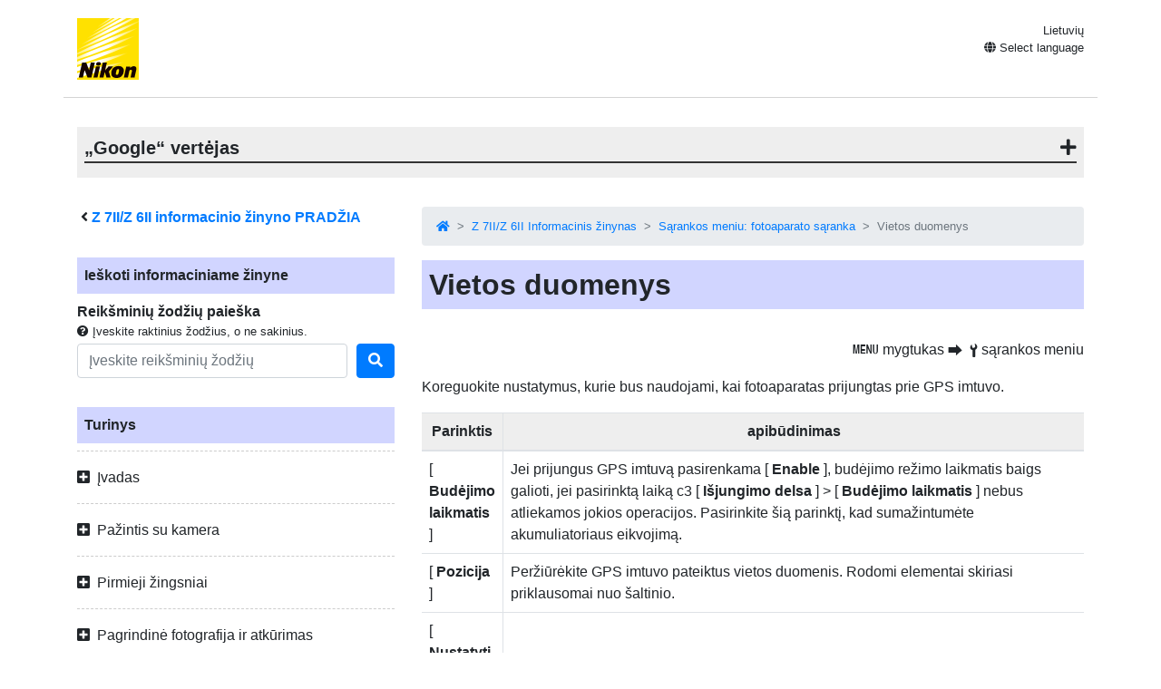

--- FILE ---
content_type: text/html
request_url: https://onlinemanual.nikonimglib.com/z7II_z6II/lt/sum_location_data_204.html
body_size: 74893
content:
<!doctype html>
<html lang="lt-LT">
<!-- 6MOA89Y3-08 -->
<head>
<meta charset="utf-8">
<meta name="viewport" content="width=device-width, initial-scale=1, shrink-to-fit=no">
<meta name="referrer" content="no-referrer-when-downgrade">
<meta name="description" content="">
<meta name="author" content="Nikon Corporation">
<link rel="icon" href="../common/img/favicon.ico">
<link rel="stylesheet" href="../common/css/bootstrap.min.css" />
<link rel="stylesheet" href="../common/css/drawer.min.css" />
<link rel="stylesheet" href="../common/css/all.css" />
<link rel="stylesheet" href="../common/css/webfont.css" />
<link rel="stylesheet" href="../common/css/customize.css" />
<link rel="stylesheet" href="css/user_custom1.css" />

<title>Vietos duomenys</title>
</head>

<body class="drawer drawer--right">
<header class="container clearfix">
<p class="float-left"><a href="https://downloadcenter.nikonimglib.com/"><img src="../common/img/logo_01.svg" alt="Nikon"></a></p>
<div class="float-right position-relative select-lang">
<p class="mt-1 mb-0 current-lang current-lang-ar">عربي</p>
<p class="text-right mt-1 mb-0 current-lang current-lang-bg">Български</p>
<p class="text-right mt-1 mb-0 current-lang current-lang-cs">Čeština</p>
<p class="text-right mt-1 mb-0 current-lang current-lang-da">Dansk</p>
<p class="text-right mt-1 mb-0 current-lang current-lang-de">Deutsch</p>
<p class="text-right mt-1 mb-0 current-lang current-lang-el">Ελληνικά</p>
<p class="text-right mt-1 mb-0 current-lang current-lang-en">English</p>
<p class="text-right mt-1 mb-0 current-lang current-lang-es">Español</p>
<p class="text-right mt-1 mb-0 current-lang current-lang-et">Eesti</p>
<p class="text-right mt-1 mb-0 current-lang current-lang-fi">Suomi</p>
<p class="text-right mt-1 mb-0 current-lang current-lang-fr">Français</p>
<p class="text-right mt-1 mb-0 current-lang current-lang-hi">हिन्दी</p>
<p class="text-right mt-1 mb-0 current-lang current-lang-hu">Magyar</p>
<p class="text-right mt-1 mb-0 current-lang current-lang-id">Indonesia</p>
<p class="text-right mt-1 mb-0 current-lang current-lang-it">Italiano</p>
<p class="text-right mt-1 mb-0 current-lang current-lang-ja">日本語</p>
<p class="text-right mt-1 mb-0 current-lang current-lang-kk">Қазақ</p>
<p class="text-right mt-1 mb-0 current-lang current-lang-ko">한글</p>
<p class="text-right mt-1 mb-0 current-lang current-lang-lt">Lietuvių</p>
<p class="text-right mt-1 mb-0 current-lang current-lang-lv">Latviski</p>
<p class="text-right mt-1 mb-0 current-lang current-lang-nl">Nederlands</p>
<p class="text-right mt-1 mb-0 current-lang current-lang-no">Norsk</p>
<p class="text-right mt-1 mb-0 current-lang current-lang-pl">Polski</p>
<p class="text-right mt-1 mb-0 current-lang current-lang-pt">Português</p>
<p class="text-right mt-1 mb-0 current-lang current-lang-ro">Română</p>
<p class="text-right mt-1 mb-0 current-lang current-lang-ru">Русский</p>
<p class="text-right mt-1 mb-0 current-lang current-lang-sk">Slovenčina</p>
<p class="text-right mt-1 mb-0 current-lang current-lang-sl">Slovenščina</p>
<!--<p class="text-right mt-1 mb-0 current-lang current-lang-sr">Srpski</p>-->
<p class="text-right mt-1 mb-0 current-lang current-lang-sr">Српски</p>
<p class="text-right mt-1 mb-0 current-lang current-lang-sv">Svenska</p>
<p class="text-right mt-1 mb-0 current-lang current-lang-th">ภาษาไทย</p>
<p class="text-right mt-1 mb-0 current-lang current-lang-tr">Türkçe</p>
<p class="text-right mt-1 mb-0 current-lang current-lang-uk">Українська</p>
<p class="text-right mt-1 mb-0 current-lang current-lang-zh-cn">简体中文</p>
<p class="text-right mt-1 mb-0 current-lang current-lang-zh-tw">繁體中文</p>
<p class="accordion_title text-right"><i class="fas fa-globe"></i> Select language</p>
<div class="list-group accordion_inner">
<a href="../ar/" class="list-group-item list-group-item-action lang-ar" style="text-align: right;">عربي</a>
<a href="../bg/" class="list-group-item list-group-item-action lang-bg">Български</a>
<a href="../cs/" class="list-group-item list-group-item-action lang-cs">Čeština</a>
<a href="../da/" class="list-group-item list-group-item-action lang-da">Dansk</a>
<a href="../de/" class="list-group-item list-group-item-action lang-de">Deutsch</a>
<a href="../el/" class="list-group-item list-group-item-action lang-el">Ελληνικά</a>
<a href="../en/" class="list-group-item list-group-item-action lang-en">English</a>
<a href="../es/" class="list-group-item list-group-item-action lang-es">Español</a>
<a href="../et/" class="list-group-item list-group-item-action lang-et">Eesti</a>
<a href="../fi/" class="list-group-item list-group-item-action lang-fi">Suomi</a>
<a href="../fr/" class="list-group-item list-group-item-action lang-fr">Français</a>
<!-- <a href="../hi/" class="list-group-item list-group-item-action lang-hi">हिन्दी</a> -->
<a href="../hu/" class="list-group-item list-group-item-action lang-hu">Magyar</a>
<a href="../id/" class="list-group-item list-group-item-action lang-id">Indonesia</a>
<a href="../it/" class="list-group-item list-group-item-action lang-it">Italiano</a>
<a href="../ja/" class="list-group-item list-group-item-action lang-ja">日本語</a>
<a href="../kk/" class="list-group-item list-group-item-action lang-kk">Қазақ</a>
<a href="../ko/" class="list-group-item list-group-item-action lang-ko">한글</a>
<a href="../lt/" class="list-group-item list-group-item-action lang-lt">Lietuvių</a>
<a href="../lv/" class="list-group-item list-group-item-action lang-lv">Latviski</a>
<a href="../nl/" class="list-group-item list-group-item-action lang-nl">Nederlands</a>
<a href="../no/" class="list-group-item list-group-item-action lang-no">Norsk</a>
<a href="../pl/" class="list-group-item list-group-item-action lang-pl">Polski</a>
<a href="../pt/" class="list-group-item list-group-item-action lang-pt">Português</a>
<a href="../ro/" class="list-group-item list-group-item-action lang-ro">Română</a>
<a href="../ru/" class="list-group-item list-group-item-action lang-ru">Русский</a>
<a href="../sk/" class="list-group-item list-group-item-action lang-sk">Slovenčina</a>
<a href="../sl/" class="list-group-item list-group-item-action lang-sl">Slovenščina</a>
<!-- <a href="../sr/" class="list-group-item list-group-item-action lang-sr">Srpski</a> -->
<a href="../sr/" class="list-group-item list-group-item-action lang-sr">Српски</a>
<a href="../sv/" class="list-group-item list-group-item-action lang-sv">Svenska</a>
<!-- <a href="../th/" class="list-group-item list-group-item-action lang-th">ภาษาไทย</a> -->
<a href="../tr/" class="list-group-item list-group-item-action lang-tr">Türkçe</a>
<!-- <a href="../uk/" class="list-group-item list-group-item-action lang-uk">Українська</a> -->
<a href="../zh-cn-prc/" class="list-group-item list-group-item-action lang-zh-cn-prc">简体中文（面向中国大陆用户）</a>
<a href="../zh-cn/" class="list-group-item list-group-item-action lang-zh-cn">简体中文（面向亚洲用户，不包括中国大陆用户）</a>
<a href="../zh-tw/" class="list-group-item list-group-item-action lang-zh-tw">繁體中文</a>
</div>
</div>
<button type="button" class="drawer-toggle drawer-hamburger d-lg-none">
<span class="sr-only">toggle navigation</span>
<span class="drawer-hamburger-icon"></span>
</button>
</header>

<nav class="drawer-nav d-lg-none toc">
<div class="nav-search-item">
<p class="text-bold" style="padding-left: 1rem; text-indent: -0.375rem;"><i class="fas fa-angle-left"></i>&nbsp;<a href="index.html"><span class="product">Z&nbsp;7II/Z&nbsp;6II</span> informacinio žinyno PRADŽIA</a></p>
<p class="search-title">Ieškoti informaciniame žinyne</p>
<p class="text-bold mb-0">Reikšminių žodžių paieška</p>
<p class="small mb-1"><i class="fas fa-question-circle"></i>&nbsp;Įveskite raktinius žodžius, o ne sakinius.</p>
<form class="mb-3" id="commonSearch" role="search" name="commonSearch" action="search_result.html" method="get">
<div class="form-row align-items-center">
<div class="col-auto flex-grow-1">
<input class="form-control mr-sm-2" type="text" placeholder="Įveskite reikšminių žodžių" aria-label="Search" name="q" value="">
<input type="hidden" value="0" name="offset" >
</div>
<div class="col-auto">
<button class="btn btn-primary my-2 my-sm-0" onClick="offsetReset();" type="submit" title="Ieškoti"><i class="fas fa-search"></i></button>
</div>
</div>
</form>
</div>

<p class="toc-title">Turinys</p>
<p class="accordion_title nav00">Įvadas</p>
<ul class="accordion_inner">
<li class="nav00_01"><a href="when_your_first_photo_cant_wait_1.html">Kai jūsų pirmoji nuotrauka negali laukti</a></li>
<li class="nav00_02"><a href="package_contents_2.html">pakuotės turinys</a></li>
<li class="nav00_03"><a href="about_this_manual_3.html">Apie šį vadovą</a></li>
<li class="nav00_04"><a href="for_your_safety_4.html">Jūsų saugumui</a></li>
<li class="nav00_05"><a href="notices_introduction_5.html">Pranešimai</a></li>
</ul>
<p class="accordion_title nav01">Pažintis su kamera</p>
<ul class="accordion_inner">
<li class="nav01_01"><a href="parts_of_the_camera_7.html">Kameros dalys</a></li>
<li class="nav01_02"><a href="camera_controls_8.html">Kameros valdikliai</a></li>
</ul>
<p class="accordion_title nav02">Pirmieji žingsniai</p>
<ul class="accordion_inner">
<li class="nav02_01"><a href="attaching_the_strap_10.html">Dirželio tvirtinimas</a></li>
<li class="nav02_02"><a href="charging_the_battery_11.html">Akumuliatoriaus įkrovimas</a></li>
<li class="nav02_03"><a href="inserting_the_battery_12.html">Baterijos įdėjimas</a></li>
<li class="nav02_04"><a href="inserting_memory_cards_13.html">Atminties kortelių įdėjimas</a></li>
<li class="nav02_05"><a href="attaching_a_lens_14.html">Objektyvo pritvirtinimas</a></li>
<li class="nav02_06"><a href="choose_a_language_and_set_the_clock_15.html">Pasirinkite kalbą ir nustatykite laikrodį</a></li>
</ul>
<p class="accordion_title nav03">Pagrindinė fotografija ir atkūrimas</p>
<ul class="accordion_inner">
<li class="nav03_01"><a href="taking_photographs_auto_mode_17.html">Fotografavimas (  <span class="z19jaicn1" id="">   b  </span>  režimas)</a></li>
<li class="nav03_02"><a href="shooting_movies_auto_mode_18.html">Filmavimas (  <span class="z19jaicn1" id="">   b  </span>  režimas)</a></li>
<li class="nav03_03"><a href="playback_19.html">Atkūrimas</a></li>
</ul>
<p class="accordion_title nav04">Pagrindiniai nustatymai</p>
<ul class="accordion_inner">
<li class="nav04_01"><a href="focus_21.html">Fokusas</a></li>
<li class="nav04_02"><a href="white_balance_22.html">Baltos spalvos balansas</a></li>
<li class="nav04_03"><a href="silent_photography_23.html">Tyli fotografija</a></li>
<li class="nav04_04"><a href="rating_pictures_24.html">Įvertinimas Nuotraukos</a></li>
<li class="nav04_05"><a href="protecting_pictures_from_deletion_25.html">Nuotraukų apsauga nuo ištrynimo</a></li>
</ul>
<p class="accordion_title nav05">Fotografavimo valdikliai</p>
<ul class="accordion_inner">
<li class="nav05_01"><a href="the_mode_dial_27.html">Režimo ratukas</a></li>
<li class="nav05_02"><a href="the_iso_button_28.html"><span class="z19jaicn1" id="">   S  </span>  mygtukas</a></li>
<li class="nav05_03"><a href="the_exposure_compensation_button_29.html"><span class="z19jaicn1" id="">   E  </span>  (ekspozicijos kompensavimo) mygtukas</a></li>
<li class="nav05_04"><a href="the_release_mode_self-timer_button_30.html">Mygtukas  <span class="z19jaicn1" id="">   c  </span>  /  <span class="z19jaicn3" id="">   E  </span>  (atleidimo režimas / laikmatis).</a></li>
<li class="nav05_05"><a href="the_sub-selector_31.html">Subrinkiklis</a></li>
</ul>
<p class="accordion_title nav06">i meniu</p>
<ul class="accordion_inner">
<li class="nav06_01"><a href="the_i_menu_33.html"><span class="z19jaicn1" id="">   i  </span>  meniu</a></li>
<li class="nav06_02"><a href="still_images_34.html">Nejudantys vaizdai</a></li>
<li class="nav06_03"><a href="movies_35.html">Filmai</a></li>
</ul>
<p class="accordion_title nav07">Atkūrimas</p>
<ul class="accordion_inner">
<li class="nav07_01"><a href="viewing_pictures_37.html">Nuotraukų peržiūra</a></li>
<li class="nav07_02"><a href="photo_information_38.html">Informacija apie nuotrauką</a></li>
<li class="nav07_03"><a href="the_i_button_playback_mode_39.html">Mygtukas  <span class="z19jaicn1" id="">   i  </span>  (atkūrimo režimas)</a></li>
<li class="nav07_04"><a href="playback_zoom_40.html">Atkūrimo priartinimas</a></li>
<li class="nav07_05"><a href="deleting_pictures_41.html">Paveikslėlių trynimas</a></li>
</ul>
<p class="accordion_title nav08">Atkūrimo meniu: vaizdų tvarkymas</p>
<ul class="accordion_inner">
<li class="nav08_01"><a href="pbm_about_43.html">Atkūrimo meniu</a></li>
<li class="nav08_02"><a href="pbm_delete_44.html">Ištrinti</a></li>
<li class="nav08_03"><a href="pbm_playback_folder_45.html">Atkūrimo aplankas</a></li>
<li class="nav08_04"><a href="pbm_playback_display_options_46.html">Atkūrimo ekrano parinktys</a></li>
<li class="nav08_05"><a href="pbm_dual-format_recording_pb_slot_47.html">Dviejų formatų įrašymo PB lizdas</a></li>
<li class="nav08_06"><a href="pbm_image_review_48.html">Vaizdo peržiūra</a></li>
<li class="nav08_07"><a href="pbm_after_delete_49.html">Po ištrynimo</a></li>
<li class="nav08_08"><a href="pbm_after_burst_show_50.html">Po serijos, šou</a></li>
<li class="nav08_09"><a href="pbm_rotate_tall_51.html">Pasukti aukštai</a></li>
<li class="nav08_10"><a href="pbm_copy_images_52.html">Kopijuoti vaizdą (-ius)</a></li>
<li class="nav08_11"><a href="pbm_slide_show_53.html">Skaidrių demonstravimas</a></li>
<li class="nav08_12"><a href="pbm_rating_54.html">Įvertinimas</a></li>
</ul>
<p class="accordion_title nav09">Fotografavimo meniu: fotografavimo parinktys</p>
<ul class="accordion_inner">
<li class="nav09_01"><a href="psm_about_56.html">Fotografavimo meniu</a></li>
<li class="nav09_02"><a href="psm_reset_photo_shooting_menu_57.html">Iš naujo nustatykite fotografavimo meniu</a></li>
<li class="nav09_03"><a href="psm_storage_folder_58.html">Saugojimo aplankas</a></li>
<li class="nav09_04"><a href="psm_file_naming_59.html">Failų pavadinimo suteikimas</a></li>
<li class="nav09_05"><a href="psm_primary_slot_selection_60.html">Pirminio lizdo pasirinkimas</a></li>
<li class="nav09_06"><a href="psm_secondary_slot_function_61.html">Antrinio lizdo funkcija</a></li>
<li class="nav09_07"><a href="psm_choose_image_area_62.html">Pasirinkite vaizdo sritį</a></li>
<li class="nav09_08"><a href="psm_image_quality_63.html">Vaizdo kokybė</a></li>
<li class="nav09_09"><a href="psm_image_size_64.html">Paveikslėlio dydis</a></li>
<li class="nav09_10"><a href="psm_nef_raw_recording_65.html">NEF ( RAW ) įrašymas</a></li>
<li class="nav09_11"><a href="psm_iso_sensitivity_settings_66.html">ISO jautrumo nustatymai</a></li>
<li class="nav09_12"><a href="psm_white_balance_67.html">Baltos spalvos balansas</a></li>
<li class="nav09_13"><a href="psm_set_picture_control_68.html">Nustatykite Picture Control</a></li>
<li class="nav09_14"><a href="psm_manage_picture_control_69.html">Tvarkykite Picture Control</a></li>
<li class="nav09_15"><a href="psm_color_space_70.html">Spalvų erdvė</a></li>
<li class="nav09_16"><a href="psm_active_d-lighting_71.html">Aktyvus D-Lighting</a></li>
<li class="nav09_17"><a href="psm_long_exposure_nr_72.html">Ilgos ekspozicijos NR</a></li>
<li class="nav09_18"><a href="psm_high_iso_nr_73.html">Aukštas ISO NR</a></li>
<li class="nav09_19"><a href="psm_vignette_control_74.html">Vinjetės valdymas</a></li>
<li class="nav09_20"><a href="psm_diffraction_compensation_75.html">Difrakcijos kompensacija</a></li>
<li class="nav09_21"><a href="psm_auto_distortion_control_76.html">Automatinis iškraipymų valdymas</a></li>
<li class="nav09_22"><a href="psm_flicker_reduction_shooting_77.html">Mirgėjimo mažinimo fotografavimas</a></li>
<li class="nav09_23"><a href="psm_metering_78.html">Matavimas</a></li>
<li class="nav09_24"><a href="psm_flash_control_79.html">Blykstės valdymas</a></li>
<li class="nav09_25"><a href="psm_flash_mode_80.html">Blykstės režimas</a></li>
<li class="nav09_26"><a href="psm_flash_compensation_81.html">Blykstės kompensavimas</a></li>
<li class="nav09_27"><a href="psm_focus_mode_82.html">Fokusavimo režimas</a></li>
<li class="nav09_28"><a href="psm_af-area_mode_83.html">AF srities režimas</a></li>
<li class="nav09_29"><a href="psm_vibration_reduction_84.html">Vibracijos mažinimas</a></li>
<li class="nav09_30"><a href="psm_auto_bracketing_85.html">Automatinis Bracketing</a></li>
<li class="nav09_31"><a href="psm_multiple_exposure_86.html">Daugkartinė ekspozicija</a></li>
<li class="nav09_32"><a href="psm_hdr_high_dynamic_range_87.html">HDR (didelis dinaminis diapazonas)</a></li>
<li class="nav09_33"><a href="psm_interval_timer_shooting_88.html">Fotografavimas intervaliniu laikmačiu</a></li>
<li class="nav09_34"><a href="psm_time-lapse_movie_89.html">Filmas su laiko trukme</a></li>
<li class="nav09_35"><a href="psm_focus_shift_shooting_90.html">Fokusavimo poslinkis fotografavimas</a></li>
<li class="nav09_36"><a href="psm_silent_photography_91.html">Tyli fotografija</a></li>
</ul>
<p class="accordion_title nav10">Vaizdo filmavimo meniu: filmavimo parinktys</p>
<ul class="accordion_inner">
<li class="nav10_01"><a href="msm_about_93.html">Filmavimo meniu</a></li>
<li class="nav10_02"><a href="msm_reset_movie_shooting_menu_94.html">Iš naujo nustatykite filmavimo meniu</a></li>
<li class="nav10_03"><a href="msm_file_naming_95.html">Failų pavadinimo suteikimas</a></li>
<li class="nav10_04"><a href="msm_destination_96.html">Kelionės tikslas</a></li>
<li class="nav10_05"><a href="msm_choose_image_area_97.html">Pasirinkite vaizdo sritį</a></li>
<li class="nav10_06"><a href="msm_frame_size_frame_rate_98.html">Kadrų dydis / kadrų dažnis</a></li>
<li class="nav10_07"><a href="msm_movie_quality_99.html">Filmo kokybė</a></li>
<li class="nav10_08"><a href="msm_movie_file_type_100.html">Filmo failo tipas</a></li>
<li class="nav10_09"><a href="msm_iso_sensitivity_settings_101.html">ISO jautrumo nustatymai</a></li>
<li class="nav10_10"><a href="msm_white_balance_102.html">Baltos spalvos balansas</a></li>
<li class="nav10_11"><a href="msm_set_picture_control_103.html">Nustatykite Picture Control</a></li>
<li class="nav10_12"><a href="msm_manage_picture_control_104.html">Tvarkykite Picture Control</a></li>
<li class="nav10_13"><a href="msm_active_d-lighting_105.html">Aktyvus D-Lighting</a></li>
<li class="nav10_14"><a href="msm_high_iso_nr_106.html">Aukštas ISO NR</a></li>
<li class="nav10_15"><a href="msm_vignette_control_107.html">Vinjetės valdymas</a></li>
<li class="nav10_16"><a href="msm_diffraction_compensation_108.html">Difrakcijos kompensacija</a></li>
<li class="nav10_17"><a href="msm_auto_distortion_control_109.html">Automatinis iškraipymų valdymas</a></li>
<li class="nav10_18"><a href="msm_flicker_reduction_110.html">Mirgėjimo mažinimas</a></li>
<li class="nav10_19"><a href="msm_metering_111.html">Matavimas</a></li>
<li class="nav10_20"><a href="msm_focus_mode_112.html">Fokusavimo režimas</a></li>
<li class="nav10_21"><a href="msm_af-area_mode_113.html">AF srities režimas</a></li>
<li class="nav10_22"><a href="msm_vibration_reduction_114.html">Vibracijos mažinimas</a></li>
<li class="nav10_23"><a href="msm_electronic_vr_115.html">Elektroninis VR</a></li>
<li class="nav10_24"><a href="msm_microphone_sensitivity_116.html">Mikrofono jautrumas</a></li>
<li class="nav10_25"><a href="msm_attenuator_117.html">Attenuatorius</a></li>
<li class="nav10_26"><a href="msm_frequency_response_118.html">Dažnio atsakas</a></li>
<li class="nav10_27"><a href="msm_wind_noise_reduction_119.html">Vėjo triukšmo mažinimas</a></li>
<li class="nav10_28"><a href="msm_headphone_volume_120.html">Ausinių garsumas</a></li>
<li class="nav10_29"><a href="msm_timecode_121.html">Laiko kodas</a></li>
</ul>
<p class="accordion_title nav11">Pasirinktiniai nustatymai: kameros nustatymų tikslinimas</p>
<ul class="accordion_inner">
<li class="nav11_01"><a href="csm_about_123.html">Pasirinktinių nustatymų meniu</a></li>
<li class="nav11_02"><a href="csm_reset_custom_settings_124.html">Iš naujo nustatykite pasirinktinius nustatymus</a></li>
<li class="nav11_03"><a href="csma_af-c_priority_selection_125.html">a1: AF-C prioriteto pasirinkimas</a></li>
<li class="nav11_04"><a href="csma_af-s_priority_selection_126.html">a2: AF-S prioriteto pasirinkimas</a></li>
<li class="nav11_05"><a href="csma_focus_tracking_with_lock-on_127.html">a3: fokusavimo sekimas su užraktu</a></li>
<li class="nav11_06"><a href="csma_focus_points_used_128.html">a4: naudojami fokusavimo taškai</a></li>
<li class="nav11_07"><a href="csma_store_points_by_orientation_129.html">a5: saugokite taškus pagal orientaciją</a></li>
<li class="nav11_08"><a href="csma_af_activation_130.html">a6: AF aktyvinimas</a></li>
<li class="nav11_09"><a href="csma_limit_af-area_mode_selection_131.html">a7: Apriboti AF srities režimo pasirinkimą</a></li>
<li class="nav11_10"><a href="csma_focus_point_wrap-around_132.html">a8: fokusavimo taško apvyniojimas</a></li>
<li class="nav11_11"><a href="csma_focus_point_options_133.html">a9: Fokusavimo taško parinktys</a></li>
<li class="nav11_12"><a href="csma_low-light_af_134.html">a10: silpno apšvietimo AF</a></li>
<li class="nav11_13"><a href="csma_built-in_af-assist_illuminator_135.html">a11: Integruotas AF pagalbinis apšvietimas</a></li>
<li class="nav11_14"><a href="csma_manual_focus_ring_in_af_mode_136.html">a12: rankinio fokusavimo žiedas AF režimu</a></li>
<li class="nav11_15"><a href="csmb_ev_steps_for_exposure_cntrl_137.html">b1: EV žingsniai ekspozicijos valdymui</a></li>
<li class="nav11_16"><a href="csmb_easy_exposure_compensation_138.html">b2: Lengvas ekspozicijos kompensavimas</a></li>
<li class="nav11_17"><a href="csmb_center-weighted_area_139.html">b3: centro svertinis plotas</a></li>
<li class="nav11_18"><a href="csmb_fine-tune_optimal_exposure_140.html">b4: Tiksliai sureguliuokite optimalią ekspoziciją</a></li>
<li class="nav11_19"><a href="csmc_shutter_release_button_ae-l_141.html">c1: užrakto atleidimo mygtukas AE-L</a></li>
<li class="nav11_20"><a href="csmc_self-timer_142.html">c2: laikmatis</a></li>
<li class="nav11_21"><a href="csmc_power_off_delay_143.html">c3: Išjungimo delsa</a></li>
<li class="nav11_22"><a href="csmd_cl_mode_shooting_speed_144.html">d1: CL režimo fotografavimo greitis</a></li>
<li class="nav11_23"><a href="csmd_max_continuous_release_145.html">d2: maks. Nuolatinis leidimas</a></li>
<li class="nav11_24"><a href="csmd_sync_release_mode_options_146.html">d3: sinchronizavimas. Išleidimo režimo parinktys</a></li>
<li class="nav11_25"><a href="csmd_exposure_delay_mode_147.html">d4: Ekspozicijos delsos režimas</a></li>
<li class="nav11_26"><a href="csmd_shutter_type_148.html">d5: užrakto tipas</a></li>
<li class="nav11_27"><a href="csmd_extended_shutter_speeds_m_149.html">d6: pailgintas užrakto greitis (M)</a></li>
<li class="nav11_28"><a href="csmd_limit_selectable_image_area_150.html">d7: apriboti pasirenkamą vaizdo sritį</a></li>
<li class="nav11_29"><a href="csmd_file_number_sequence_151.html">d8: failo numerių seka</a></li>
<li class="nav11_30"><a href="csmd_apply_settings_to_live_view_152.html">d9: Taikykite nustatymus tiesioginiam vaizdui</a></li>
<li class="nav11_31"><a href="csmd_framing_grid_display_153.html">d10: kadravimo tinklelio ekranas</a></li>
<li class="nav11_32"><a href="csmd_focus_peaking_154.html">d11: fokusavimas</a></li>
<li class="nav11_33"><a href="csmd_view_all_in_continuous_mode_155.html">d12: Peržiūrėti viską nepertraukiamu režimu</a></li>
<li class="nav11_34"><a href="csme_flash_sync_speed_156.html">e1: blykstės sinchronizavimo greitis</a></li>
<li class="nav11_35"><a href="csme_flash_shutter_speed_157.html">e2: blykstės užrakto greitis</a></li>
<li class="nav11_36"><a href="csme_exposure_comp_for_flash_158.html">e3: Ekspozicijos komp. skirtas „Flash“.</a></li>
<li class="nav11_37"><a href="csme_auto_flash_iso_sensitivity_control_159.html">e4: Automatinis  <span class="z19jaicn5" id="">   c  </span>  ISO jautrumo valdymas</a></li>
<li class="nav11_38"><a href="csme_modeling_flash_160.html">e5: modeliavimo blykstė</a></li>
<li class="nav11_39"><a href="csme_auto_bracketing_mode_m_161.html">e6: automatinis serijų fotografavimas (režimas M)</a></li>
<li class="nav11_40"><a href="csme_bracketing_order_162.html">e7: Užsakymas skliausteliuose</a></li>
<li class="nav11_41"><a href="csmf_customize_i_menu_163.html">f1: tinkinti  <span class="z19jaicn7" id="">   i  </span>  meniu</a></li>
<li class="nav11_42"><a href="csmf_custom_controls_164.html">f2: pasirinktiniai valdikliai</a></li>
<li class="nav11_43"><a href="csmf_ok_button_165.html">f3: Gerai mygtukas</a></li>
<li class="nav11_44"><a href="csmf_shutter_spd_and_aperture_lock_166.html">f4: užrakto greitis ir diafragmos užraktas</a></li>
<li class="nav11_45"><a href="csmf_customize_command_dials_167.html">f5: tinkinkite komandų ratukus</a></li>
<li class="nav11_46"><a href="csmf_release_button_to_use_dial_168.html">f6: atleiskite mygtuką, kad galėtumėte naudoti rinkiklį</a></li>
<li class="nav11_47"><a href="csmf_reverse_indicators_169.html">f7: atvirkštiniai indikatoriai</a></li>
<li class="nav11_48"><a href="csmf_reverse_ring_for_focus_170.html">f8: Atbulinis fokusavimo žiedas</a></li>
<li class="nav11_49"><a href="csmf_assign_mb-n11_buttons_171.html">f9: priskirkite MB-N11 mygtukus</a></li>
<li class="nav11_50"><a href="csmg_customize_i_menu_172.html">g1: Tinkinkite  <span class="z19jaicn7" id="">   i  </span>  meniu</a></li>
<li class="nav11_51"><a href="csmg_custom_controls_173.html">g2: pasirinktiniai valdikliai</a></li>
<li class="nav11_52"><a href="csmg_ok_button_174.html">g3: mygtukas OK</a></li>
<li class="nav11_53"><a href="csmg_af_speed_175.html">g4: AF greitis</a></li>
<li class="nav11_54"><a href="csmg_af_tracking_sensitivity_176.html">g5: AF sekimo jautrumas</a></li>
<li class="nav11_55"><a href="csmg_highlight_display_177.html">g6: Paryškinkite ekraną</a></li>
<li class="nav11_56"><a href="csmg_assign_mb-n11_buttons_178.html">g7: priskirkite MB-N11 mygtukus</a></li>
</ul>
<p class="accordion_title nav12">Sąrankos meniu: fotoaparato sąranka</p>
<ul class="accordion_inner">
<li class="nav12_01"><a href="sum_about_180.html">Sąrankos meniu</a></li>
<li class="nav12_02"><a href="sum_format_memory_card_181.html">Formatuokite atminties kortelę</a></li>
<li class="nav12_03"><a href="sum_save_user_settings_182.html">Išsaugoti vartotojo nustatymus</a></li>
<li class="nav12_04"><a href="sum_reset_user_settings_183.html">Iš naujo nustatyti vartotojo nustatymus</a></li>
<li class="nav12_05"><a href="sum_language_184.html">Kalba</a></li>
<li class="nav12_06"><a href="sum_time_zone_and_date_185.html">Laiko juosta ir data</a></li>
<li class="nav12_07"><a href="sum_monitor_brightness_186.html">Monitoriaus ryškumas</a></li>
<li class="nav12_08"><a href="sum_monitor_color_balance_187.html">Monitoriaus spalvų balansas</a></li>
<li class="nav12_09"><a href="sum_viewfinder_brightness_188.html">Vaizdo ieškiklio ryškumas</a></li>
<li class="nav12_10"><a href="sum_viewfinder_color_balance_189.html">Vaizdo ieškiklio spalvų balansas</a></li>
<li class="nav12_11"><a href="sum_control_panel_brightness_190.html">Valdymo skydelio ryškumas</a></li>
<li class="nav12_12"><a href="sum_limit_monitor_mode_selection_191.html">Apriboti monitoriaus režimo pasirinkimą</a></li>
<li class="nav12_13"><a href="sum_information_display_192.html">Informacinis ekranas</a></li>
<li class="nav12_14"><a href="sum_af_fine-tuning_options_193.html">AF tikslaus derinimo parinktys</a></li>
<li class="nav12_15"><a href="sum_non-cpu_lens_data_194.html">Ne procesoriaus objektyvo duomenys</a></li>
<li class="nav12_16"><a href="sum_save_focus_position_195.html">Išsaugoti fokusavimo padėtį</a></li>
<li class="nav12_17"><a href="sum_clean_image_sensor_196.html">Švarus vaizdo jutiklis</a></li>
<li class="nav12_18"><a href="sum_image_dust_off_ref_photo_197.html">Vaizdas Dulkių šalinimas Nuotr. nuotrauka</a></li>
<li class="nav12_19"><a href="sum_pixel_mapping_198.html">Pikselių atvaizdavimas</a></li>
<li class="nav12_20"><a href="sum_image_comment_199.html">Vaizdo komentaras</a></li>
<li class="nav12_21"><a href="sum_copyright_information_200.html">Autorių teisių informacija</a></li>
<li class="nav12_22"><a href="sum_beep_options_201.html">Pyptelėjimo parinktys</a></li>
<li class="nav12_23"><a href="sum_touch_controls_202.html">Palieskite valdiklius</a></li>
<li class="nav12_24"><a href="sum_hdmi_203.html">HDMI</a></li>
<li class="nav12_25"><a href="sum_location_data_204.html">Vietos duomenys</a></li>
<li class="nav12_26"><a href="sum_wireless_remote_wr_options_205.html">Belaidžio nuotolinio valdymo pulto (WR) parinktys</a></li>
<li class="nav12_27"><a href="sum_assign_remote_wr_fn_button_206.html">Priskirkite nuotolinio valdymo (WR) Fn mygtuką</a></li>
<li class="nav12_28"><a href="sum_airplane_mode_207.html">Lėktuvo rėžimas</a></li>
<li class="nav12_29"><a href="sum_connect_to_smart_device_208.html">Prisijunkite prie išmaniojo įrenginio</a></li>
<li class="nav12_30"><a href="sum_connect_to_pc_209.html">Prisijunkite prie kompiuterio</a></li>
<li class="nav12_31"><a href="sum_wireless_transmitter_wt-7_210.html">Belaidis siųstuvas (WT-7)</a></li>
<li class="nav12_32"><a href="sum_conformity_marking_211.html">Atitikties žymėjimas</a></li>
<li class="nav12_33"><a href="sum_battery_info_212.html">Informacija apie akumuliatorių</a></li>
<li class="nav12_34"><a href="sum_usb_power_delivery_213.html">USB maitinimo tiekimas</a></li>
<li class="nav12_35"><a href="sum_energy_saving_photo_mode_214.html">Energijos taupymas (foto režimas)</a></li>
<li class="nav12_36"><a href="sum_slot_empty_release_lock_215.html">Lizdas tuščias Atleidimo užraktas</a></li>
<li class="nav12_37"><a href="sum_save_load_menu_settings_216.html">Išsaugoti / įkelti meniu nustatymus</a></li>
<li class="nav12_38"><a href="sum_reset_all_settings_217.html">Iš naujo nustatyti visus nustatymus</a></li>
<li class="nav12_39"><a href="sum_firmware_version_218.html">Firmware versija</a></li>
</ul>
<p class="accordion_title nav13">Retušavimo meniu: retušuotų kopijų kūrimas</p>
<ul class="accordion_inner">
<li class="nav13_01"><a href="rtm_about_220.html">Retušavimo meniu</a></li>
<li class="nav13_02"><a href="rtm_nef_raw_processing_221.html">NEF ( RAW ) apdorojimas: NEF ( RAW ) konvertavimas į JPEG</a></li>
<li class="nav13_03"><a href="rtm_trim_222.html">Apkarpyti</a></li>
<li class="nav13_04"><a href="rtm_resize_223.html">Pakeisti dydį</a></li>
<li class="nav13_05"><a href="rtm_d-lighting_224.html">D-Apšvietimas</a></li>
<li class="nav13_06"><a href="rtm_red-eye_correction_225.html">Raudonų akių efekto korekcija</a></li>
<li class="nav13_07"><a href="rtm_straighten_226.html">Ištiesinti</a></li>
<li class="nav13_08"><a href="rtm_distortion_control_227.html">Iškraipymo valdymas</a></li>
<li class="nav13_09"><a href="rtm_perspective_control_228.html">Perspektyvinė kontrolė</a></li>
<li class="nav13_10"><a href="rtm_monochrome_229.html">Vienspalvis</a></li>
<li class="nav13_11"><a href="rtm_image_overlay_230.html">Vaizdo perdanga</a></li>
<li class="nav13_12"><a href="rtm_trim_movie_231.html">Apkarpyti filmą</a></li>
</ul>
<p class="accordion_title nav14">Mano meniu / Naujausi nustatymai</p>
<ul class="accordion_inner">
<li class="nav14_01"><a href="mym_about_233.html">Mano meniu / Naujausi nustatymai</a></li>
<li class="nav14_02"><a href="mym_my_menu_234.html">Mano meniu: pasirinktinio meniu kūrimas</a></li>
<li class="nav14_03"><a href="mym_recent_settings_235.html">Naujausi nustatymai: prieiga prie neseniai naudotų nustatymų</a></li>
</ul>
<p class="accordion_title nav15">Belaidžio ryšio su kompiuteriais ar išmaniaisiais įrenginiais nustatymas</p>
<ul class="accordion_inner">
<li class="nav15_01"><a href="camera_and_network_system_chart_237.html">Kameros ir tinklo sistemos diagrama</a></li>
<li class="nav15_02"><a href="connecting_to_computers_via_wi-fi_238.html">Prisijungimas prie kompiuterių per Wi-Fi</a></li>
<li class="nav15_03"><a href="connecting_to_smart_devices_239.html">Prisijungimas prie išmaniųjų įrenginių</a></li>
<li class="nav15_04"><a href="connecting_to_networks_using_the_wt-7_240.html">Prisijungimas prie tinklų naudojant WT-7</a></li>
<li class="nav15_05"><a href="troubleshooting_wireless_connections_241.html">Problemų sprendimas</a></li>
</ul>
<p class="accordion_title nav16">Laidinės jungtys su kompiuteriais ir HDMI įrenginiais</p>
<ul class="accordion_inner">
<li class="nav16_01"><a href="connecting_to_computers_via_usb_243.html">Prisijungimas prie kompiuterių per USB</a></li>
<li class="nav16_02"><a href="connecting_to_hdmi_devices_244.html">Jungimas prie HDMI įrenginių</a></li>
</ul>
<p class="accordion_title nav17">Fotografavimas fotoaparate</p>
<ul class="accordion_inner">
<li class="nav17_01"><a href="on-camera_versus_remote_246.html">„Kameroje“ prieš „nuotolinį valdymą“</a></li>
<li class="nav17_02"><a href="using_an_on-camera_flash_247.html">Fotoaparato blykstės naudojimas</a></li>
<li class="nav17_03"><a href="flash_control_mode_248.html">Blykstės valdymo režimas</a></li>
<li class="nav17_04"><a href="flash_modes_249.html">Blykstės režimai</a></li>
<li class="nav17_05"><a href="flash_compensation_250.html">Blykstės kompensavimas</a></li>
<li class="nav17_06"><a href="fv_lock_251.html">FV užraktas</a></li>
<li class="nav17_07"><a href="flash_info_for_on-camera_units_252.html">„Flash“ informacija, skirta fotoaparato įrenginiams</a></li>
</ul>
<p class="accordion_title nav18">Nuotolinė blykstės fotografija</p>
<ul class="accordion_inner">
<li class="nav18_01"><a href="what_is_remote_flash_photography_254.html">Kas yra nuotolinė fotografija su blykste?</a></li>
<li class="nav18_02"><a href="radio_awl_255.html">Radijas AWL</a></li>
<li class="nav18_03"><a href="optical_awl_256.html">Optinis AWL</a></li>
<li class="nav18_04"><a href="optical_radio_awl_257.html">Optinis / radijo AWL</a></li>
<li class="nav18_05"><a href="flash_info_for_remote_units_258.html">„Flash“ informacija nuotoliniams įrenginiams</a></li>
</ul>
<p class="accordion_title nav19">Problemų sprendimas</p>
<ul class="accordion_inner">
<li class="nav19_01"><a href="before_contacting_customer_support_260.html">Prieš susisiekdami su klientų aptarnavimo tarnyba</a></li>
<li class="nav19_02"><a href="problems_and_solutions_261.html">Problemos ir sprendimai</a></li>
<li class="nav19_03"><a href="alerts_and_error_messages_262.html">Įspėjimai ir klaidų pranešimai</a></li>
</ul>
<p class="accordion_title nav20">Techninės pastabos</p>
<ul class="accordion_inner">
<li class="nav20_01"><a href="compatible_lenses_and_accessories_264.html">Suderinami objektyvai ir priedai</a></li>
<li class="nav20_02"><a href="the_camera_display_and_control_panel_265.html">Kameros ekranas ir valdymo skydelis</a></li>
<li class="nav20_03"><a href="compatible_flash_units_266.html">Suderinami blykstės įrenginiai</a></li>
<li class="nav20_04"><a href="other_compatible_accessories_267.html">Kiti suderinami priedai</a></li>
<li class="nav20_05"><a href="software_268.html">Programinė įranga</a></li>
<li class="nav20_06"><a href="caring_for_the_camera_269.html">Rūpinimasis fotoaparatu</a></li>
<li class="nav20_07"><a href="caring_for_the_camera_and_battery_cautions_270.html">Fotoaparato ir akumuliatoriaus priežiūra: įspėjimai</a></li>
<li class="nav20_08"><a href="specifications_271.html">Specifikacijos</a></li>
<li class="nav20_09"><a href="approved_memory_cards_272.html">Patvirtintos atminties kortelės</a></li>
<li class="nav20_10"><a href="portable_chargers_power_banks_273.html">Nešiojami įkrovikliai (elektros bankai)</a></li>
<li class="nav20_11"><a href="memory_card_capacity_274.html">Atminties kortelės talpa</a></li>
<li class="nav20_12"><a href="battery_endurance_275.html">Baterijos patvarumas</a></li>
<li class="nav20_13"><a href="af-assist_illumination_276.html">AF pagalbinis apšvietimas</a></li>
<li class="nav20_14"><a href="trademarks_and_licenses_277.html">Prekių ženklai ir licencijos</a></li>
<li class="nav20_15"><a href="notices_technical_notes_278.html">Pranešimai</a></li>
<li class="nav20_16"><a href="bluetooth_and_wi-fi_wireless_lan_279.html">Bluetooth ir Wi-Fi (belaidis LAN)</a></li>
</ul>
<p class="accordion_title nav21">Objektyvo rinkinio vadovai</p>
<ul class="accordion_inner">
<li class="nav21_01"><a href="kit_lens_manuals_281.html">Objektyvo rinkinio vadovai</a></li>
</ul>
<p class="accordion_title nav22">Pakeitimai, padaryti naudojant programinės įrangos naujinimus</p>
<ul class="accordion_inner">
<li class="nav22_01"><a href="firmware_version_info_283.html">Informacija apie programinės įrangos versiją</a></li>
<li class="nav22_02"><a href="features_available_with_version_130_284.html">Funkcijos, pasiekiamos naudojant „C“ programinės aparatinės įrangos versiją 1.30</a></li>
<li class="nav22_03"><a href="features_available_with_version_140_285.html">Funkcijos, pasiekiamos naudojant „C“ programinės aparatinės įrangos versiją 1.40</a></li>
<li class="nav22_04"><a href="features_available_with_version_150_286.html">Funkcijos, pasiekiamos naudojant „C“ programinės aparatinės įrangos versiją 1.50</a></li>
<li class="nav22_05"><a href="features_available_with_version_160_287.html">Funkcijos, pasiekiamos naudojant „C“ programinės aparatinės įrangos versiją 1.60</a></li>
<li class="nav22_06"><a href="features_available_with_version_170_288.html">Funkcijos, pasiekiamos naudojant „C“ programinės aparatinės įrangos versiją 1.70</a></li>
</ul>


</nav>

<main class="container">
<div id="disclaimer">
<div class="note">
<p class="lead accordion_title">„Google“ vertėjas</p>
<div class="accordion_inner">
<p>ŠIOJE PASLAUGOJE GALI BŪTI „GOOGLE“ SISTEMOS IŠVERSTO TEKSTO. „GOOGLE“ PAREIŠKIA NETEIKIANTI JOKIŲ SU IŠVERSTU TEKSTU SUSIJUSIŲ AIŠKIAI IŠREIKŠTŲ AR NUMANOMŲ GARANTIJŲ, ĮSKAITANT TIKSLUMO IR PATIKIMUMO GARANTIJAS BEI KITAS NUMANOMAS GARANTIJAS DĖL TINKAMUMO KOMERCINĖMS REIKMĖMS, TINKAMUMO KONKREČIAM TIKSLUI IR TEISĖS AKTŲ NEPAŽEIDŽIAMUMO.</p>
<p>Kad jums būtų patogiau, „Nikon Corporation“ (toliau vadinama „Nikon“) informaciniai žinynai išversti naudojant Google vertėjo teikiamą programinę įrangą. Išversto teksto tikslumą stengiamasi užtikrinti visomis pagrįstomis išgalėmis, tačiau joks automatinis vertimas nebus tobulas ir negalės pakeisti žmogaus atliekamo vertimo. Vertimo paslauga skirta Nikon informacinių žinynų naudotojams. Ji teikiama pagal principą „kaip yra“. Jokių aiškiai išreikštų ar numanomų garantijų dėl vertimo iš anglų kalbos į bet kurią kitą kalbą tikslumo, patikimumo ar teisingumo neteikiama. Dėl ribotų vertimo programinės įrangos galimybių kai kurie turinio elementai (pavyzdžiui, iliustracijos, vaizdo įrašai, Flash turinys ir kt.) gali būti išversti netiksliai.</p>
<p>Oficialus informacinių žinynų tekstas yra anglų kalba parašytoje versijoje. Išverstame tekste atsiradę prieštaravimai ar skirtumai nėra teisiškai įpareigojantys ir neturi jokios juridinės galios atitikties užtikrinimo arba priverstinio vykdymo reikmėms. Jei kyla klausimų dėl išverstuose informaciniuose žinynuose pateikiamos informacijos tikslumo, žiūrėkite žinynų versiją, parašytą anglų kalba. Ši versija yra oficialioji.</p>
<p class="text-right"><a href="https://translate.google.com" target="_blank"><img src="/common/img/color-short_3x.png" alt="" width="240px"></a></p>
</div>
</div>
</div>
<div class="row">
<div class="col-lg-4 d-none d-lg-block">
<nav class="toc">
<div class="nav-search-item">
<p class="text-bold" style="padding-left: 1rem; text-indent: -0.375rem;"><i class="fas fa-angle-left"></i>&nbsp;<a href="index.html"><span class="product">Z&nbsp;7II/Z&nbsp;6II</span> informacinio žinyno PRADŽIA</a></p>
<p class="search-title">Ieškoti informaciniame žinyne</p>
<p class="text-bold mb-0">Reikšminių žodžių paieška</p>
<p class="small mb-1"><i class="fas fa-question-circle"></i>&nbsp;Įveskite raktinius žodžius, o ne sakinius.</p>
<form class="mb-3" id="commonSearch" role="search" name="commonSearch" action="search_result.html" method="get">
<div class="form-row align-items-center">
<div class="col-auto flex-grow-1">
<input class="form-control mr-sm-2" type="text" placeholder="Įveskite reikšminių žodžių" aria-label="Search" name="q" value="">
<input type="hidden" value="0" name="offset" >
</div>
<div class="col-auto">
<button class="btn btn-primary my-2 my-sm-0" onClick="offsetReset();" type="submit" title="Ieškoti"><i class="fas fa-search"></i></button>
</div>
</div>
</form>
</div>

<p class="toc-title">Turinys</p>
<p class="accordion_title nav00">Įvadas</p>
<ul class="accordion_inner">
<li class="nav00_01"><a href="when_your_first_photo_cant_wait_1.html">Kai jūsų pirmoji nuotrauka negali laukti</a></li>
<li class="nav00_02"><a href="package_contents_2.html">pakuotės turinys</a></li>
<li class="nav00_03"><a href="about_this_manual_3.html">Apie šį vadovą</a></li>
<li class="nav00_04"><a href="for_your_safety_4.html">Jūsų saugumui</a></li>
<li class="nav00_05"><a href="notices_introduction_5.html">Pranešimai</a></li>
</ul>
<p class="accordion_title nav01">Pažintis su kamera</p>
<ul class="accordion_inner">
<li class="nav01_01"><a href="parts_of_the_camera_7.html">Kameros dalys</a></li>
<li class="nav01_02"><a href="camera_controls_8.html">Kameros valdikliai</a></li>
</ul>
<p class="accordion_title nav02">Pirmieji žingsniai</p>
<ul class="accordion_inner">
<li class="nav02_01"><a href="attaching_the_strap_10.html">Dirželio tvirtinimas</a></li>
<li class="nav02_02"><a href="charging_the_battery_11.html">Akumuliatoriaus įkrovimas</a></li>
<li class="nav02_03"><a href="inserting_the_battery_12.html">Baterijos įdėjimas</a></li>
<li class="nav02_04"><a href="inserting_memory_cards_13.html">Atminties kortelių įdėjimas</a></li>
<li class="nav02_05"><a href="attaching_a_lens_14.html">Objektyvo pritvirtinimas</a></li>
<li class="nav02_06"><a href="choose_a_language_and_set_the_clock_15.html">Pasirinkite kalbą ir nustatykite laikrodį</a></li>
</ul>
<p class="accordion_title nav03">Pagrindinė fotografija ir atkūrimas</p>
<ul class="accordion_inner">
<li class="nav03_01"><a href="taking_photographs_auto_mode_17.html">Fotografavimas (  <span class="z19jaicn1" id="">   b  </span>  režimas)</a></li>
<li class="nav03_02"><a href="shooting_movies_auto_mode_18.html">Filmavimas (  <span class="z19jaicn1" id="">   b  </span>  režimas)</a></li>
<li class="nav03_03"><a href="playback_19.html">Atkūrimas</a></li>
</ul>
<p class="accordion_title nav04">Pagrindiniai nustatymai</p>
<ul class="accordion_inner">
<li class="nav04_01"><a href="focus_21.html">Fokusas</a></li>
<li class="nav04_02"><a href="white_balance_22.html">Baltos spalvos balansas</a></li>
<li class="nav04_03"><a href="silent_photography_23.html">Tyli fotografija</a></li>
<li class="nav04_04"><a href="rating_pictures_24.html">Įvertinimas Nuotraukos</a></li>
<li class="nav04_05"><a href="protecting_pictures_from_deletion_25.html">Nuotraukų apsauga nuo ištrynimo</a></li>
</ul>
<p class="accordion_title nav05">Fotografavimo valdikliai</p>
<ul class="accordion_inner">
<li class="nav05_01"><a href="the_mode_dial_27.html">Režimo ratukas</a></li>
<li class="nav05_02"><a href="the_iso_button_28.html"><span class="z19jaicn1" id="">   S  </span>  mygtukas</a></li>
<li class="nav05_03"><a href="the_exposure_compensation_button_29.html"><span class="z19jaicn1" id="">   E  </span>  (ekspozicijos kompensavimo) mygtukas</a></li>
<li class="nav05_04"><a href="the_release_mode_self-timer_button_30.html">Mygtukas  <span class="z19jaicn1" id="">   c  </span>  /  <span class="z19jaicn3" id="">   E  </span>  (atleidimo režimas / laikmatis).</a></li>
<li class="nav05_05"><a href="the_sub-selector_31.html">Subrinkiklis</a></li>
</ul>
<p class="accordion_title nav06">i meniu</p>
<ul class="accordion_inner">
<li class="nav06_01"><a href="the_i_menu_33.html"><span class="z19jaicn1" id="">   i  </span>  meniu</a></li>
<li class="nav06_02"><a href="still_images_34.html">Nejudantys vaizdai</a></li>
<li class="nav06_03"><a href="movies_35.html">Filmai</a></li>
</ul>
<p class="accordion_title nav07">Atkūrimas</p>
<ul class="accordion_inner">
<li class="nav07_01"><a href="viewing_pictures_37.html">Nuotraukų peržiūra</a></li>
<li class="nav07_02"><a href="photo_information_38.html">Informacija apie nuotrauką</a></li>
<li class="nav07_03"><a href="the_i_button_playback_mode_39.html">Mygtukas  <span class="z19jaicn1" id="">   i  </span>  (atkūrimo režimas)</a></li>
<li class="nav07_04"><a href="playback_zoom_40.html">Atkūrimo priartinimas</a></li>
<li class="nav07_05"><a href="deleting_pictures_41.html">Paveikslėlių trynimas</a></li>
</ul>
<p class="accordion_title nav08">Atkūrimo meniu: vaizdų tvarkymas</p>
<ul class="accordion_inner">
<li class="nav08_01"><a href="pbm_about_43.html">Atkūrimo meniu</a></li>
<li class="nav08_02"><a href="pbm_delete_44.html">Ištrinti</a></li>
<li class="nav08_03"><a href="pbm_playback_folder_45.html">Atkūrimo aplankas</a></li>
<li class="nav08_04"><a href="pbm_playback_display_options_46.html">Atkūrimo ekrano parinktys</a></li>
<li class="nav08_05"><a href="pbm_dual-format_recording_pb_slot_47.html">Dviejų formatų įrašymo PB lizdas</a></li>
<li class="nav08_06"><a href="pbm_image_review_48.html">Vaizdo peržiūra</a></li>
<li class="nav08_07"><a href="pbm_after_delete_49.html">Po ištrynimo</a></li>
<li class="nav08_08"><a href="pbm_after_burst_show_50.html">Po serijos, šou</a></li>
<li class="nav08_09"><a href="pbm_rotate_tall_51.html">Pasukti aukštai</a></li>
<li class="nav08_10"><a href="pbm_copy_images_52.html">Kopijuoti vaizdą (-ius)</a></li>
<li class="nav08_11"><a href="pbm_slide_show_53.html">Skaidrių demonstravimas</a></li>
<li class="nav08_12"><a href="pbm_rating_54.html">Įvertinimas</a></li>
</ul>
<p class="accordion_title nav09">Fotografavimo meniu: fotografavimo parinktys</p>
<ul class="accordion_inner">
<li class="nav09_01"><a href="psm_about_56.html">Fotografavimo meniu</a></li>
<li class="nav09_02"><a href="psm_reset_photo_shooting_menu_57.html">Iš naujo nustatykite fotografavimo meniu</a></li>
<li class="nav09_03"><a href="psm_storage_folder_58.html">Saugojimo aplankas</a></li>
<li class="nav09_04"><a href="psm_file_naming_59.html">Failų pavadinimo suteikimas</a></li>
<li class="nav09_05"><a href="psm_primary_slot_selection_60.html">Pirminio lizdo pasirinkimas</a></li>
<li class="nav09_06"><a href="psm_secondary_slot_function_61.html">Antrinio lizdo funkcija</a></li>
<li class="nav09_07"><a href="psm_choose_image_area_62.html">Pasirinkite vaizdo sritį</a></li>
<li class="nav09_08"><a href="psm_image_quality_63.html">Vaizdo kokybė</a></li>
<li class="nav09_09"><a href="psm_image_size_64.html">Paveikslėlio dydis</a></li>
<li class="nav09_10"><a href="psm_nef_raw_recording_65.html">NEF ( RAW ) įrašymas</a></li>
<li class="nav09_11"><a href="psm_iso_sensitivity_settings_66.html">ISO jautrumo nustatymai</a></li>
<li class="nav09_12"><a href="psm_white_balance_67.html">Baltos spalvos balansas</a></li>
<li class="nav09_13"><a href="psm_set_picture_control_68.html">Nustatykite Picture Control</a></li>
<li class="nav09_14"><a href="psm_manage_picture_control_69.html">Tvarkykite Picture Control</a></li>
<li class="nav09_15"><a href="psm_color_space_70.html">Spalvų erdvė</a></li>
<li class="nav09_16"><a href="psm_active_d-lighting_71.html">Aktyvus D-Lighting</a></li>
<li class="nav09_17"><a href="psm_long_exposure_nr_72.html">Ilgos ekspozicijos NR</a></li>
<li class="nav09_18"><a href="psm_high_iso_nr_73.html">Aukštas ISO NR</a></li>
<li class="nav09_19"><a href="psm_vignette_control_74.html">Vinjetės valdymas</a></li>
<li class="nav09_20"><a href="psm_diffraction_compensation_75.html">Difrakcijos kompensacija</a></li>
<li class="nav09_21"><a href="psm_auto_distortion_control_76.html">Automatinis iškraipymų valdymas</a></li>
<li class="nav09_22"><a href="psm_flicker_reduction_shooting_77.html">Mirgėjimo mažinimo fotografavimas</a></li>
<li class="nav09_23"><a href="psm_metering_78.html">Matavimas</a></li>
<li class="nav09_24"><a href="psm_flash_control_79.html">Blykstės valdymas</a></li>
<li class="nav09_25"><a href="psm_flash_mode_80.html">Blykstės režimas</a></li>
<li class="nav09_26"><a href="psm_flash_compensation_81.html">Blykstės kompensavimas</a></li>
<li class="nav09_27"><a href="psm_focus_mode_82.html">Fokusavimo režimas</a></li>
<li class="nav09_28"><a href="psm_af-area_mode_83.html">AF srities režimas</a></li>
<li class="nav09_29"><a href="psm_vibration_reduction_84.html">Vibracijos mažinimas</a></li>
<li class="nav09_30"><a href="psm_auto_bracketing_85.html">Automatinis Bracketing</a></li>
<li class="nav09_31"><a href="psm_multiple_exposure_86.html">Daugkartinė ekspozicija</a></li>
<li class="nav09_32"><a href="psm_hdr_high_dynamic_range_87.html">HDR (didelis dinaminis diapazonas)</a></li>
<li class="nav09_33"><a href="psm_interval_timer_shooting_88.html">Fotografavimas intervaliniu laikmačiu</a></li>
<li class="nav09_34"><a href="psm_time-lapse_movie_89.html">Filmas su laiko trukme</a></li>
<li class="nav09_35"><a href="psm_focus_shift_shooting_90.html">Fokusavimo poslinkis fotografavimas</a></li>
<li class="nav09_36"><a href="psm_silent_photography_91.html">Tyli fotografija</a></li>
</ul>
<p class="accordion_title nav10">Vaizdo filmavimo meniu: filmavimo parinktys</p>
<ul class="accordion_inner">
<li class="nav10_01"><a href="msm_about_93.html">Filmavimo meniu</a></li>
<li class="nav10_02"><a href="msm_reset_movie_shooting_menu_94.html">Iš naujo nustatykite filmavimo meniu</a></li>
<li class="nav10_03"><a href="msm_file_naming_95.html">Failų pavadinimo suteikimas</a></li>
<li class="nav10_04"><a href="msm_destination_96.html">Kelionės tikslas</a></li>
<li class="nav10_05"><a href="msm_choose_image_area_97.html">Pasirinkite vaizdo sritį</a></li>
<li class="nav10_06"><a href="msm_frame_size_frame_rate_98.html">Kadrų dydis / kadrų dažnis</a></li>
<li class="nav10_07"><a href="msm_movie_quality_99.html">Filmo kokybė</a></li>
<li class="nav10_08"><a href="msm_movie_file_type_100.html">Filmo failo tipas</a></li>
<li class="nav10_09"><a href="msm_iso_sensitivity_settings_101.html">ISO jautrumo nustatymai</a></li>
<li class="nav10_10"><a href="msm_white_balance_102.html">Baltos spalvos balansas</a></li>
<li class="nav10_11"><a href="msm_set_picture_control_103.html">Nustatykite Picture Control</a></li>
<li class="nav10_12"><a href="msm_manage_picture_control_104.html">Tvarkykite Picture Control</a></li>
<li class="nav10_13"><a href="msm_active_d-lighting_105.html">Aktyvus D-Lighting</a></li>
<li class="nav10_14"><a href="msm_high_iso_nr_106.html">Aukštas ISO NR</a></li>
<li class="nav10_15"><a href="msm_vignette_control_107.html">Vinjetės valdymas</a></li>
<li class="nav10_16"><a href="msm_diffraction_compensation_108.html">Difrakcijos kompensacija</a></li>
<li class="nav10_17"><a href="msm_auto_distortion_control_109.html">Automatinis iškraipymų valdymas</a></li>
<li class="nav10_18"><a href="msm_flicker_reduction_110.html">Mirgėjimo mažinimas</a></li>
<li class="nav10_19"><a href="msm_metering_111.html">Matavimas</a></li>
<li class="nav10_20"><a href="msm_focus_mode_112.html">Fokusavimo režimas</a></li>
<li class="nav10_21"><a href="msm_af-area_mode_113.html">AF srities režimas</a></li>
<li class="nav10_22"><a href="msm_vibration_reduction_114.html">Vibracijos mažinimas</a></li>
<li class="nav10_23"><a href="msm_electronic_vr_115.html">Elektroninis VR</a></li>
<li class="nav10_24"><a href="msm_microphone_sensitivity_116.html">Mikrofono jautrumas</a></li>
<li class="nav10_25"><a href="msm_attenuator_117.html">Attenuatorius</a></li>
<li class="nav10_26"><a href="msm_frequency_response_118.html">Dažnio atsakas</a></li>
<li class="nav10_27"><a href="msm_wind_noise_reduction_119.html">Vėjo triukšmo mažinimas</a></li>
<li class="nav10_28"><a href="msm_headphone_volume_120.html">Ausinių garsumas</a></li>
<li class="nav10_29"><a href="msm_timecode_121.html">Laiko kodas</a></li>
</ul>
<p class="accordion_title nav11">Pasirinktiniai nustatymai: kameros nustatymų tikslinimas</p>
<ul class="accordion_inner">
<li class="nav11_01"><a href="csm_about_123.html">Pasirinktinių nustatymų meniu</a></li>
<li class="nav11_02"><a href="csm_reset_custom_settings_124.html">Iš naujo nustatykite pasirinktinius nustatymus</a></li>
<li class="nav11_03"><a href="csma_af-c_priority_selection_125.html">a1: AF-C prioriteto pasirinkimas</a></li>
<li class="nav11_04"><a href="csma_af-s_priority_selection_126.html">a2: AF-S prioriteto pasirinkimas</a></li>
<li class="nav11_05"><a href="csma_focus_tracking_with_lock-on_127.html">a3: fokusavimo sekimas su užraktu</a></li>
<li class="nav11_06"><a href="csma_focus_points_used_128.html">a4: naudojami fokusavimo taškai</a></li>
<li class="nav11_07"><a href="csma_store_points_by_orientation_129.html">a5: saugokite taškus pagal orientaciją</a></li>
<li class="nav11_08"><a href="csma_af_activation_130.html">a6: AF aktyvinimas</a></li>
<li class="nav11_09"><a href="csma_limit_af-area_mode_selection_131.html">a7: Apriboti AF srities režimo pasirinkimą</a></li>
<li class="nav11_10"><a href="csma_focus_point_wrap-around_132.html">a8: fokusavimo taško apvyniojimas</a></li>
<li class="nav11_11"><a href="csma_focus_point_options_133.html">a9: Fokusavimo taško parinktys</a></li>
<li class="nav11_12"><a href="csma_low-light_af_134.html">a10: silpno apšvietimo AF</a></li>
<li class="nav11_13"><a href="csma_built-in_af-assist_illuminator_135.html">a11: Integruotas AF pagalbinis apšvietimas</a></li>
<li class="nav11_14"><a href="csma_manual_focus_ring_in_af_mode_136.html">a12: rankinio fokusavimo žiedas AF režimu</a></li>
<li class="nav11_15"><a href="csmb_ev_steps_for_exposure_cntrl_137.html">b1: EV žingsniai ekspozicijos valdymui</a></li>
<li class="nav11_16"><a href="csmb_easy_exposure_compensation_138.html">b2: Lengvas ekspozicijos kompensavimas</a></li>
<li class="nav11_17"><a href="csmb_center-weighted_area_139.html">b3: centro svertinis plotas</a></li>
<li class="nav11_18"><a href="csmb_fine-tune_optimal_exposure_140.html">b4: Tiksliai sureguliuokite optimalią ekspoziciją</a></li>
<li class="nav11_19"><a href="csmc_shutter_release_button_ae-l_141.html">c1: užrakto atleidimo mygtukas AE-L</a></li>
<li class="nav11_20"><a href="csmc_self-timer_142.html">c2: laikmatis</a></li>
<li class="nav11_21"><a href="csmc_power_off_delay_143.html">c3: Išjungimo delsa</a></li>
<li class="nav11_22"><a href="csmd_cl_mode_shooting_speed_144.html">d1: CL režimo fotografavimo greitis</a></li>
<li class="nav11_23"><a href="csmd_max_continuous_release_145.html">d2: maks. Nuolatinis leidimas</a></li>
<li class="nav11_24"><a href="csmd_sync_release_mode_options_146.html">d3: sinchronizavimas. Išleidimo režimo parinktys</a></li>
<li class="nav11_25"><a href="csmd_exposure_delay_mode_147.html">d4: Ekspozicijos delsos režimas</a></li>
<li class="nav11_26"><a href="csmd_shutter_type_148.html">d5: užrakto tipas</a></li>
<li class="nav11_27"><a href="csmd_extended_shutter_speeds_m_149.html">d6: pailgintas užrakto greitis (M)</a></li>
<li class="nav11_28"><a href="csmd_limit_selectable_image_area_150.html">d7: apriboti pasirenkamą vaizdo sritį</a></li>
<li class="nav11_29"><a href="csmd_file_number_sequence_151.html">d8: failo numerių seka</a></li>
<li class="nav11_30"><a href="csmd_apply_settings_to_live_view_152.html">d9: Taikykite nustatymus tiesioginiam vaizdui</a></li>
<li class="nav11_31"><a href="csmd_framing_grid_display_153.html">d10: kadravimo tinklelio ekranas</a></li>
<li class="nav11_32"><a href="csmd_focus_peaking_154.html">d11: fokusavimas</a></li>
<li class="nav11_33"><a href="csmd_view_all_in_continuous_mode_155.html">d12: Peržiūrėti viską nepertraukiamu režimu</a></li>
<li class="nav11_34"><a href="csme_flash_sync_speed_156.html">e1: blykstės sinchronizavimo greitis</a></li>
<li class="nav11_35"><a href="csme_flash_shutter_speed_157.html">e2: blykstės užrakto greitis</a></li>
<li class="nav11_36"><a href="csme_exposure_comp_for_flash_158.html">e3: Ekspozicijos komp. skirtas „Flash“.</a></li>
<li class="nav11_37"><a href="csme_auto_flash_iso_sensitivity_control_159.html">e4: Automatinis  <span class="z19jaicn5" id="">   c  </span>  ISO jautrumo valdymas</a></li>
<li class="nav11_38"><a href="csme_modeling_flash_160.html">e5: modeliavimo blykstė</a></li>
<li class="nav11_39"><a href="csme_auto_bracketing_mode_m_161.html">e6: automatinis serijų fotografavimas (režimas M)</a></li>
<li class="nav11_40"><a href="csme_bracketing_order_162.html">e7: Užsakymas skliausteliuose</a></li>
<li class="nav11_41"><a href="csmf_customize_i_menu_163.html">f1: tinkinti  <span class="z19jaicn7" id="">   i  </span>  meniu</a></li>
<li class="nav11_42"><a href="csmf_custom_controls_164.html">f2: pasirinktiniai valdikliai</a></li>
<li class="nav11_43"><a href="csmf_ok_button_165.html">f3: Gerai mygtukas</a></li>
<li class="nav11_44"><a href="csmf_shutter_spd_and_aperture_lock_166.html">f4: užrakto greitis ir diafragmos užraktas</a></li>
<li class="nav11_45"><a href="csmf_customize_command_dials_167.html">f5: tinkinkite komandų ratukus</a></li>
<li class="nav11_46"><a href="csmf_release_button_to_use_dial_168.html">f6: atleiskite mygtuką, kad galėtumėte naudoti rinkiklį</a></li>
<li class="nav11_47"><a href="csmf_reverse_indicators_169.html">f7: atvirkštiniai indikatoriai</a></li>
<li class="nav11_48"><a href="csmf_reverse_ring_for_focus_170.html">f8: Atbulinis fokusavimo žiedas</a></li>
<li class="nav11_49"><a href="csmf_assign_mb-n11_buttons_171.html">f9: priskirkite MB-N11 mygtukus</a></li>
<li class="nav11_50"><a href="csmg_customize_i_menu_172.html">g1: Tinkinkite  <span class="z19jaicn7" id="">   i  </span>  meniu</a></li>
<li class="nav11_51"><a href="csmg_custom_controls_173.html">g2: pasirinktiniai valdikliai</a></li>
<li class="nav11_52"><a href="csmg_ok_button_174.html">g3: mygtukas OK</a></li>
<li class="nav11_53"><a href="csmg_af_speed_175.html">g4: AF greitis</a></li>
<li class="nav11_54"><a href="csmg_af_tracking_sensitivity_176.html">g5: AF sekimo jautrumas</a></li>
<li class="nav11_55"><a href="csmg_highlight_display_177.html">g6: Paryškinkite ekraną</a></li>
<li class="nav11_56"><a href="csmg_assign_mb-n11_buttons_178.html">g7: priskirkite MB-N11 mygtukus</a></li>
</ul>
<p class="accordion_title nav12">Sąrankos meniu: fotoaparato sąranka</p>
<ul class="accordion_inner">
<li class="nav12_01"><a href="sum_about_180.html">Sąrankos meniu</a></li>
<li class="nav12_02"><a href="sum_format_memory_card_181.html">Formatuokite atminties kortelę</a></li>
<li class="nav12_03"><a href="sum_save_user_settings_182.html">Išsaugoti vartotojo nustatymus</a></li>
<li class="nav12_04"><a href="sum_reset_user_settings_183.html">Iš naujo nustatyti vartotojo nustatymus</a></li>
<li class="nav12_05"><a href="sum_language_184.html">Kalba</a></li>
<li class="nav12_06"><a href="sum_time_zone_and_date_185.html">Laiko juosta ir data</a></li>
<li class="nav12_07"><a href="sum_monitor_brightness_186.html">Monitoriaus ryškumas</a></li>
<li class="nav12_08"><a href="sum_monitor_color_balance_187.html">Monitoriaus spalvų balansas</a></li>
<li class="nav12_09"><a href="sum_viewfinder_brightness_188.html">Vaizdo ieškiklio ryškumas</a></li>
<li class="nav12_10"><a href="sum_viewfinder_color_balance_189.html">Vaizdo ieškiklio spalvų balansas</a></li>
<li class="nav12_11"><a href="sum_control_panel_brightness_190.html">Valdymo skydelio ryškumas</a></li>
<li class="nav12_12"><a href="sum_limit_monitor_mode_selection_191.html">Apriboti monitoriaus režimo pasirinkimą</a></li>
<li class="nav12_13"><a href="sum_information_display_192.html">Informacinis ekranas</a></li>
<li class="nav12_14"><a href="sum_af_fine-tuning_options_193.html">AF tikslaus derinimo parinktys</a></li>
<li class="nav12_15"><a href="sum_non-cpu_lens_data_194.html">Ne procesoriaus objektyvo duomenys</a></li>
<li class="nav12_16"><a href="sum_save_focus_position_195.html">Išsaugoti fokusavimo padėtį</a></li>
<li class="nav12_17"><a href="sum_clean_image_sensor_196.html">Švarus vaizdo jutiklis</a></li>
<li class="nav12_18"><a href="sum_image_dust_off_ref_photo_197.html">Vaizdas Dulkių šalinimas Nuotr. nuotrauka</a></li>
<li class="nav12_19"><a href="sum_pixel_mapping_198.html">Pikselių atvaizdavimas</a></li>
<li class="nav12_20"><a href="sum_image_comment_199.html">Vaizdo komentaras</a></li>
<li class="nav12_21"><a href="sum_copyright_information_200.html">Autorių teisių informacija</a></li>
<li class="nav12_22"><a href="sum_beep_options_201.html">Pyptelėjimo parinktys</a></li>
<li class="nav12_23"><a href="sum_touch_controls_202.html">Palieskite valdiklius</a></li>
<li class="nav12_24"><a href="sum_hdmi_203.html">HDMI</a></li>
<li class="nav12_25"><a href="sum_location_data_204.html">Vietos duomenys</a></li>
<li class="nav12_26"><a href="sum_wireless_remote_wr_options_205.html">Belaidžio nuotolinio valdymo pulto (WR) parinktys</a></li>
<li class="nav12_27"><a href="sum_assign_remote_wr_fn_button_206.html">Priskirkite nuotolinio valdymo (WR) Fn mygtuką</a></li>
<li class="nav12_28"><a href="sum_airplane_mode_207.html">Lėktuvo rėžimas</a></li>
<li class="nav12_29"><a href="sum_connect_to_smart_device_208.html">Prisijunkite prie išmaniojo įrenginio</a></li>
<li class="nav12_30"><a href="sum_connect_to_pc_209.html">Prisijunkite prie kompiuterio</a></li>
<li class="nav12_31"><a href="sum_wireless_transmitter_wt-7_210.html">Belaidis siųstuvas (WT-7)</a></li>
<li class="nav12_32"><a href="sum_conformity_marking_211.html">Atitikties žymėjimas</a></li>
<li class="nav12_33"><a href="sum_battery_info_212.html">Informacija apie akumuliatorių</a></li>
<li class="nav12_34"><a href="sum_usb_power_delivery_213.html">USB maitinimo tiekimas</a></li>
<li class="nav12_35"><a href="sum_energy_saving_photo_mode_214.html">Energijos taupymas (foto režimas)</a></li>
<li class="nav12_36"><a href="sum_slot_empty_release_lock_215.html">Lizdas tuščias Atleidimo užraktas</a></li>
<li class="nav12_37"><a href="sum_save_load_menu_settings_216.html">Išsaugoti / įkelti meniu nustatymus</a></li>
<li class="nav12_38"><a href="sum_reset_all_settings_217.html">Iš naujo nustatyti visus nustatymus</a></li>
<li class="nav12_39"><a href="sum_firmware_version_218.html">Firmware versija</a></li>
</ul>
<p class="accordion_title nav13">Retušavimo meniu: retušuotų kopijų kūrimas</p>
<ul class="accordion_inner">
<li class="nav13_01"><a href="rtm_about_220.html">Retušavimo meniu</a></li>
<li class="nav13_02"><a href="rtm_nef_raw_processing_221.html">NEF ( RAW ) apdorojimas: NEF ( RAW ) konvertavimas į JPEG</a></li>
<li class="nav13_03"><a href="rtm_trim_222.html">Apkarpyti</a></li>
<li class="nav13_04"><a href="rtm_resize_223.html">Pakeisti dydį</a></li>
<li class="nav13_05"><a href="rtm_d-lighting_224.html">D-Apšvietimas</a></li>
<li class="nav13_06"><a href="rtm_red-eye_correction_225.html">Raudonų akių efekto korekcija</a></li>
<li class="nav13_07"><a href="rtm_straighten_226.html">Ištiesinti</a></li>
<li class="nav13_08"><a href="rtm_distortion_control_227.html">Iškraipymo valdymas</a></li>
<li class="nav13_09"><a href="rtm_perspective_control_228.html">Perspektyvinė kontrolė</a></li>
<li class="nav13_10"><a href="rtm_monochrome_229.html">Vienspalvis</a></li>
<li class="nav13_11"><a href="rtm_image_overlay_230.html">Vaizdo perdanga</a></li>
<li class="nav13_12"><a href="rtm_trim_movie_231.html">Apkarpyti filmą</a></li>
</ul>
<p class="accordion_title nav14">Mano meniu / Naujausi nustatymai</p>
<ul class="accordion_inner">
<li class="nav14_01"><a href="mym_about_233.html">Mano meniu / Naujausi nustatymai</a></li>
<li class="nav14_02"><a href="mym_my_menu_234.html">Mano meniu: pasirinktinio meniu kūrimas</a></li>
<li class="nav14_03"><a href="mym_recent_settings_235.html">Naujausi nustatymai: prieiga prie neseniai naudotų nustatymų</a></li>
</ul>
<p class="accordion_title nav15">Belaidžio ryšio su kompiuteriais ar išmaniaisiais įrenginiais nustatymas</p>
<ul class="accordion_inner">
<li class="nav15_01"><a href="camera_and_network_system_chart_237.html">Kameros ir tinklo sistemos diagrama</a></li>
<li class="nav15_02"><a href="connecting_to_computers_via_wi-fi_238.html">Prisijungimas prie kompiuterių per Wi-Fi</a></li>
<li class="nav15_03"><a href="connecting_to_smart_devices_239.html">Prisijungimas prie išmaniųjų įrenginių</a></li>
<li class="nav15_04"><a href="connecting_to_networks_using_the_wt-7_240.html">Prisijungimas prie tinklų naudojant WT-7</a></li>
<li class="nav15_05"><a href="troubleshooting_wireless_connections_241.html">Problemų sprendimas</a></li>
</ul>
<p class="accordion_title nav16">Laidinės jungtys su kompiuteriais ir HDMI įrenginiais</p>
<ul class="accordion_inner">
<li class="nav16_01"><a href="connecting_to_computers_via_usb_243.html">Prisijungimas prie kompiuterių per USB</a></li>
<li class="nav16_02"><a href="connecting_to_hdmi_devices_244.html">Jungimas prie HDMI įrenginių</a></li>
</ul>
<p class="accordion_title nav17">Fotografavimas fotoaparate</p>
<ul class="accordion_inner">
<li class="nav17_01"><a href="on-camera_versus_remote_246.html">„Kameroje“ prieš „nuotolinį valdymą“</a></li>
<li class="nav17_02"><a href="using_an_on-camera_flash_247.html">Fotoaparato blykstės naudojimas</a></li>
<li class="nav17_03"><a href="flash_control_mode_248.html">Blykstės valdymo režimas</a></li>
<li class="nav17_04"><a href="flash_modes_249.html">Blykstės režimai</a></li>
<li class="nav17_05"><a href="flash_compensation_250.html">Blykstės kompensavimas</a></li>
<li class="nav17_06"><a href="fv_lock_251.html">FV užraktas</a></li>
<li class="nav17_07"><a href="flash_info_for_on-camera_units_252.html">„Flash“ informacija, skirta fotoaparato įrenginiams</a></li>
</ul>
<p class="accordion_title nav18">Nuotolinė blykstės fotografija</p>
<ul class="accordion_inner">
<li class="nav18_01"><a href="what_is_remote_flash_photography_254.html">Kas yra nuotolinė fotografija su blykste?</a></li>
<li class="nav18_02"><a href="radio_awl_255.html">Radijas AWL</a></li>
<li class="nav18_03"><a href="optical_awl_256.html">Optinis AWL</a></li>
<li class="nav18_04"><a href="optical_radio_awl_257.html">Optinis / radijo AWL</a></li>
<li class="nav18_05"><a href="flash_info_for_remote_units_258.html">„Flash“ informacija nuotoliniams įrenginiams</a></li>
</ul>
<p class="accordion_title nav19">Problemų sprendimas</p>
<ul class="accordion_inner">
<li class="nav19_01"><a href="before_contacting_customer_support_260.html">Prieš susisiekdami su klientų aptarnavimo tarnyba</a></li>
<li class="nav19_02"><a href="problems_and_solutions_261.html">Problemos ir sprendimai</a></li>
<li class="nav19_03"><a href="alerts_and_error_messages_262.html">Įspėjimai ir klaidų pranešimai</a></li>
</ul>
<p class="accordion_title nav20">Techninės pastabos</p>
<ul class="accordion_inner">
<li class="nav20_01"><a href="compatible_lenses_and_accessories_264.html">Suderinami objektyvai ir priedai</a></li>
<li class="nav20_02"><a href="the_camera_display_and_control_panel_265.html">Kameros ekranas ir valdymo skydelis</a></li>
<li class="nav20_03"><a href="compatible_flash_units_266.html">Suderinami blykstės įrenginiai</a></li>
<li class="nav20_04"><a href="other_compatible_accessories_267.html">Kiti suderinami priedai</a></li>
<li class="nav20_05"><a href="software_268.html">Programinė įranga</a></li>
<li class="nav20_06"><a href="caring_for_the_camera_269.html">Rūpinimasis fotoaparatu</a></li>
<li class="nav20_07"><a href="caring_for_the_camera_and_battery_cautions_270.html">Fotoaparato ir akumuliatoriaus priežiūra: įspėjimai</a></li>
<li class="nav20_08"><a href="specifications_271.html">Specifikacijos</a></li>
<li class="nav20_09"><a href="approved_memory_cards_272.html">Patvirtintos atminties kortelės</a></li>
<li class="nav20_10"><a href="portable_chargers_power_banks_273.html">Nešiojami įkrovikliai (elektros bankai)</a></li>
<li class="nav20_11"><a href="memory_card_capacity_274.html">Atminties kortelės talpa</a></li>
<li class="nav20_12"><a href="battery_endurance_275.html">Baterijos patvarumas</a></li>
<li class="nav20_13"><a href="af-assist_illumination_276.html">AF pagalbinis apšvietimas</a></li>
<li class="nav20_14"><a href="trademarks_and_licenses_277.html">Prekių ženklai ir licencijos</a></li>
<li class="nav20_15"><a href="notices_technical_notes_278.html">Pranešimai</a></li>
<li class="nav20_16"><a href="bluetooth_and_wi-fi_wireless_lan_279.html">Bluetooth ir Wi-Fi (belaidis LAN)</a></li>
</ul>
<p class="accordion_title nav21">Objektyvo rinkinio vadovai</p>
<ul class="accordion_inner">
<li class="nav21_01"><a href="kit_lens_manuals_281.html">Objektyvo rinkinio vadovai</a></li>
</ul>
<p class="accordion_title nav22">Pakeitimai, padaryti naudojant programinės įrangos naujinimus</p>
<ul class="accordion_inner">
<li class="nav22_01"><a href="firmware_version_info_283.html">Informacija apie programinės įrangos versiją</a></li>
<li class="nav22_02"><a href="features_available_with_version_130_284.html">Funkcijos, pasiekiamos naudojant „C“ programinės aparatinės įrangos versiją 1.30</a></li>
<li class="nav22_03"><a href="features_available_with_version_140_285.html">Funkcijos, pasiekiamos naudojant „C“ programinės aparatinės įrangos versiją 1.40</a></li>
<li class="nav22_04"><a href="features_available_with_version_150_286.html">Funkcijos, pasiekiamos naudojant „C“ programinės aparatinės įrangos versiją 1.50</a></li>
<li class="nav22_05"><a href="features_available_with_version_160_287.html">Funkcijos, pasiekiamos naudojant „C“ programinės aparatinės įrangos versiją 1.60</a></li>
<li class="nav22_06"><a href="features_available_with_version_170_288.html">Funkcijos, pasiekiamos naudojant „C“ programinės aparatinės įrangos versiją 1.70</a></li>
</ul>


</nav>
</div><!-- col -->

<div class="col-lg-8">
<nav>
<ol class="breadcrumb">
<li class="breadcrumb-item"><a href="/portal/lt/"><i class="fas fa-home"></i></a></li>
<li class="breadcrumb-item"><a href="index.html">Z&nbsp;7II/Z&nbsp;6II Informacinis žinynas</a></li>
<li class="breadcrumb-item"><a href="13_setup_menu_179.html">Sąrankos meniu: fotoaparato sąranka</a></li>
<li class="breadcrumb-item active">Vietos duomenys</li>
</ol>
</nav>

<h1>Vietos duomenys</h1>

<p class="text-right">   <span class="z19jaicn1" id="">    G   </span>   mygtukas   <span class="pletc" id="">    U   </span>   <span class="z19jaicn2" id="">    B   </span>   sąrankos meniu  </p>
<p class="mb-3">   Koreguokite nustatymus, kurie bus naudojami, kai fotoaparatas prijungtas prie GPS imtuvo.  </p>
<table class="table table-bordered" style="">
   <thead>
    <tr>
     <th>      Parinktis     </th>
     <th>      apibūdinimas     </th>
    </tr>
   </thead>
   <tbody>
    <tr>
     <td style="">      [      <strong>       Budėjimo laikmatis      </strong>      ]     </td>
     <td style="">      Jei prijungus GPS imtuvą pasirenkama [      <strong>       Enable      </strong>      ], budėjimo režimo laikmatis baigs galioti, jei pasirinktą laiką c3 [      <strong>       Išjungimo delsa      </strong>      ] &gt; [      <strong>       Budėjimo laikmatis      </strong>      ] nebus atliekamos jokios operacijos. Pasirinkite šią parinktį, kad sumažintumėte akumuliatoriaus eikvojimą.     </td>
    </tr>
    <tr>
     <td style="">      [      <strong>       Pozicija      </strong>      ]     </td>
     <td style="">      Peržiūrėkite GPS imtuvo pateiktus vietos duomenis. Rodomi elementai skiriasi priklausomai nuo šaltinio.     </td>
    </tr>
    <tr>
     <td style="">      [      <strong>       Nustatyti laikrodį iš palydovo      </strong>      ]     </td>
     <td style="">      Norėdami sinchronizuoti fotoaparato laikrodį su GPS įrenginio praneštu laiku, pasirinkite [      <strong>       Taip      </strong>      ].     </td>
    </tr>
   </tbody>
  </table>

<nav aria-label="Page navigation">
<ul class="pagination justify-content-between">
<li class="page-item"><a class="page-link" href="sum_hdmi_203.html" aria-label="Previous"><span aria-hidden="true"><i class="fas fa-angle-left"></i></span><span class="sr-only">Previous</span></a></li>
<li class="page-item"><a class="page-link" href="sum_wireless_remote_wr_options_205.html" aria-label="Next"><span aria-hidden="true"><i class="fas fa-angle-right"></i></span><span class="sr-only">Next</span></a></li>
</ul>
</nav>

</div><!-- /col -->
</div><!-- /row -->
</main>

<footer class="container">
<ul class="list-inline">
<li class="list-inline-item"><i class="fas fa-chevron-circle-right"></i>&nbsp;<a href="https://www.nikon.com/privacy/index.htm">Privacy</a></li>
<li class="list-inline-item"><i class="fas fa-chevron-circle-right"></i>&nbsp;<a href="https://www.nikon.com/usage/index.htm">Term of Use</a></li>
</ul>
<p style="text-align: right">&copy;
<script type="text/javascript">
myDate = new Date() ;myYear = myDate.getFullYear ();document.write(myYear);
</script>
Nikon Corporation</p>
</footer>

<nav id="page_top"><a href="#"><i class="fas fa-angle-up"></i></a></nav>

<!-- Optional JavaScript -->
<!-- jQuery first, then Popper.js, then Bootstrap JS -->
<script src="../common/js/jquery-3.5.1.min.js"></script>
<script src="../common/js/popper.min.js"></script>
<script src="../common/js/bootstrap.min.js"></script>
<!-- iScroll -->
<script src="../common/js/iscroll.min.js"></script>
<!-- drawer.js -->
<script src="../common/js/drawer.min.js"></script>
<!-- Custom Script for this template -->
<script src="../common/js/customize.js"></script>
<script>
$(function(){
// navigation style
$(".nav12").addClass("on");
$(".nav12").next().css("display", "block");
$(".nav12_25").addClass("active");
});
</script>
<!--[Analytics]-->
<script type="text/javascript" src="https://downloadcenter.nikonimglib.com/common2/js/s_code.js"></script>
<!--[Analytics]-->
</body>
</html>


--- FILE ---
content_type: image/svg+xml
request_url: https://onlinemanual.nikonimglib.com/z7II_z6II/common/img/logo_01.svg
body_size: 7346
content:
<svg version="1.1" xmlns="http://www.w3.org/2000/svg" viewBox="0 0 400 400">
<title>Nikon</title>
<defs>
<linearGradient id="gradient01" gradientUnits="userSpaceOnUse" x1="481.7688" y1="-363.7171" x2="488.8338" y2="-365.8058" gradientTransform="matrix(77.3572 0 0 77.3572 -37500.6562 28577.6797)"><stop offset="0" stop-color="#FFE419"/><stop offset="0.34" stop-color="#FFFFFF"/><stop offset="0.66" stop-color="#FFFFFF"/><stop offset="1" stop-color="#FFE419"/></linearGradient>
<linearGradient id="gradient02" gradientUnits="userSpaceOnUse" x1="482.3754" y1="-364.3647" x2="489.1586" y2="-366.57" gradientTransform="matrix(77.3572 0 0 77.3572 -37500.6562 28577.6797)"><stop offset="0" stop-color="#FFE419"/><stop offset="0.355" stop-color="#FFFFFF"/><stop offset="0.645" stop-color="#FFFFFF"/><stop offset="1" stop-color="#FFE419"/></linearGradient>
<linearGradient id="gradient03" gradientUnits="userSpaceOnUse" x1="482.9458" y1="-364.9744" x2="489.4694" y2="-367.2999" gradientTransform="matrix(77.3572 0 0 77.3572 -37500.6562 28577.6797)"><stop offset="0" stop-color="#FFE419"/><stop offset="0.37" stop-color="#FFFFFF"/><stop offset="0.63" stop-color="#FFFFFF"/><stop offset="1" stop-color="#FFE419"/></linearGradient>
<linearGradient id="gradient04" gradientUnits="userSpaceOnUse" x1="483.4862" y1="-365.5518" x2="489.7654" y2="-368" gradientTransform="matrix(77.3572 0 0 77.3572 -37500.6562 28577.6797)"><stop offset="0" stop-color="#FFE419"/><stop offset="0.385" stop-color="#FFFFFF"/><stop offset="0.615" stop-color="#FFFFFF"/><stop offset="1" stop-color="#FFE419"/></linearGradient>
<linearGradient id="gradient05" gradientUnits="userSpaceOnUse" x1="484.0045" y1="-366.1029" x2="490.0534" y2="-368.6767" gradientTransform="matrix(77.3572 0 0 77.3572 -37500.6562 28577.6797)"><stop offset="0" stop-color="#FFE419"/><stop offset="0.4" stop-color="#FFFFFF"/><stop offset="0.6" stop-color="#FFFFFF"/><stop offset="1" stop-color="#FFE419"/></linearGradient>
<linearGradient id="gradient06" gradientUnits="userSpaceOnUse" x1="484.5003" y1="-366.6295" x2="490.3333" y2="-369.3334" gradientTransform="matrix(77.3572 0 0 77.3572 -37500.6562 28577.6797)"><stop offset="0" stop-color="#FFE626"/><stop offset="0.415" stop-color="#FFFFFF"/><stop offset="0.585" stop-color="#FFFFFF"/><stop offset="1" stop-color="#FFE419"/></linearGradient>
<linearGradient id="gradient07" gradientUnits="userSpaceOnUse" x1="484.9738" y1="-367.1339" x2="490.6053" y2="-369.9736" gradientTransform="matrix(77.3572 0 0 77.3572 -37500.6562 28577.6797)"><stop offset="0" stop-color="#FFE733"/><stop offset="0.43" stop-color="#FFFFFF"/><stop offset="0.57" stop-color="#FFFFFF"/><stop offset="1" stop-color="#FFE419"/></linearGradient>
<linearGradient id="gradient08" gradientUnits="userSpaceOnUse" x1="485.4353" y1="-367.6225" x2="490.873" y2="-370.602" gradientTransform="matrix(77.3572 0 0 77.3572 -37500.6562 28577.6797)"><stop offset="0" stop-color="#FFE940"/><stop offset="0.445" stop-color="#FFFFFF"/><stop offset="0.555" stop-color="#FFFFFF"/><stop offset="1" stop-color="#FFE419"/></linearGradient>
<linearGradient id="gradient09" gradientUnits="userSpaceOnUse" x1="485.8909" y1="-368.1044" x2="491.1303" y2="-371.2216" gradientTransform="matrix(77.3572 0 0 77.3572 -37500.6562 28577.6797)"><stop offset="0" stop-color="#FFEA4C"/><stop offset="0.46" stop-color="#FFFFFF"/><stop offset="0.54" stop-color="#FFFFFF"/><stop offset="1" stop-color="#FFE419"/></linearGradient>
<linearGradient id="gradient10" gradientUnits="userSpaceOnUse" x1="486.3512" y1="-368.5891" x2="491.3969" y2="-371.847" gradientTransform="matrix(77.3572 0 0 77.3572 -37500.6562 28577.6797)"><stop offset="0" stop-color="#FFEC59"/><stop offset="0.475" stop-color="#FFFFFF"/><stop offset="0.525" stop-color="#FFFFFF"/><stop offset="1" stop-color="#FFE419"/></linearGradient>
</defs>
<rect fill="#FFE100" width="400" height="400"/>
<path fill="url(#gradient01)" d="M303.055,283.241c-88.936,15.696-177.988,36.567-266.773,62.811C24.138,349.643,12.042,353.323,0,357.088 v31.352c15.009-4.127,30.018-8.408,45.018-12.84C133.797,349.347,219.883,318.437,303.055,283.241z"/>
<path fill="url(#gradient02)" d="M328.305,224.411c-85.362,18.158-170.783,40.988-255.911,68.666C48.045,300.992,23.91,309.243,0,317.822 v26.398c27.002-7.795,53.987-16.072,80.944-24.836C166.069,291.706,248.589,259.927,328.305,224.411z"/>
<path fill="url(#gradient03)" d="M352.505,168.243c-82.116,20.282-164.225,44.924-245.993,74.075C70.501,255.156,34.991,268.711,0,282.959 V304.5c38.423-11.694,76.809-24.36,115.12-38.015C196.888,237.331,276.073,204.477,352.505,168.243z"/>
<path fill="url(#gradient04)" d="M375.6,114.373c-79.037,22.419-158.02,48.891-236.619,79.533C91.72,212.332,45.383,231.964,0,252.73v15.81 c49.29-15.909,98.515-33.415,147.6-52.548C226.19,185.347,302.257,151.368,375.6,114.373z"/>
<path fill="url(#gradient05)" d="M397.862,62.404c-76.136,24.571-152.172,52.898-227.795,85.076C111.877,172.242,55.165,198.754,0,226.894 v9.334c59.685-20.549,119.273-43.419,178.613-68.665C254.23,135.384,327.37,100.228,397.862,62.404z"/>
<path fill="url(#gradient06)" d="M400,23.069V19.19c-66.824,24.93-133.52,52.75-199.866,83.501C131.206,134.646,64.45,168.936,0,205.332 v2.218c69.723-25.748,139.323-54.632,208.545-86.716C274.383,90.312,338.232,57.655,400,23.069z"/>
<path fill="url(#gradient07)" d="M25.517,172.214c70.84-28.989,141.541-61.179,211.831-96.617C285.268,51.431,332.101,26.198,377.795,0 h-23.881c-41.695,18.654-83.307,38.428-124.771,59.334C158.864,94.773,90.939,132.491,25.517,172.214z"/>
<path fill="url(#gradient08)" d="M60.879,134.162c68.341-31.261,136.559-65.454,204.378-102.608C284.179,21.185,302.921,10.665,321.49,0 h-32.454c-10.568,5.635-21.131,11.346-31.682,17.13C189.537,54.286,124.001,93.382,60.879,134.162z"/>
<path fill="url(#gradient09)" d="M272.151,0h-27.883C193.448,31.192,143.995,63.353,95.987,96.363C154.851,66.382,213.641,34.264,272.151,0z "/>
<path fill="url(#gradient10)" d="M231.041,0h-17.579c-27.88,19.273-55.307,38.793-82.272,58.539C164.504,39.694,197.803,20.182,231.041,0z"/>
<path fill="#150301" d="M144.981,385.399l21.598-97.315l26.617,0.003l-11.603,51.759l21.499-25.953h29.761l-26.706,32.446 l11.01,39.061H190.6l-10.976-37.009l-8.693,37.009H144.981z M48.872,336.484l18.754,48.914h25.509l21.983-97.315l-26.273,0.003 l-11.121,49.501L59.32,288.055H32.683l-21.718,97.344h26.788C40.794,369.802,44.864,353.329,48.872,336.484z M132.235,385.399 l15.935-71.467h-26.144l-15.932,71.467H132.235z M123.366,298.275c0,2.243,0.527,10.172,14.835,10.172 c11.885,0,16.468-7.616,16.468-13.302c0-3.828-3.129-10.471-14.841-10.471C129.04,284.675,123.366,291.888,123.366,298.275z M374.819,312.968c-11.178-3.329-25.03,2.194-31.867,11.657c0.664-2.933,1.374-6.344,2.177-10.272H318.6l-15.525,71.046h26.401 l8.807-40.296c1.619-7.416,7.582-10.585,12.863-9.22c2.277,0.616,5.409,2.337,4.372,8.516l-8.961,40.999h26.09l11.959-54.717 C387.14,318.622,377.236,313.692,374.819,312.968z M286.046,378.954c11.461-9.372,17.129-25.218,16.947-40.127 c-0.194-14.33-12.33-27.923-33.443-27.923c-40.247,0-46.101,31.371-47.264,37.097c-2.947,14.484,0.331,33.284,19.236,38.266 C253.996,389.56,273.502,389.203,286.046,378.954z M256.521,337.533c1.892-5.213,7.043-6.367,9.371-6.39 c5.769-0.049,7.348,3.372,6.846,6.595c-1.388,8.935-4.483,20.273-5.626,23.887c-0.014,0.048-0.023,0.094-0.037,0.134 c-1.257,3.947-4.976,6.245-9.354,6.245c-4.432,0-7.111-2.787-6.729-6.339C251.642,355.669,255.438,340.512,256.521,337.533z"/>
</svg>